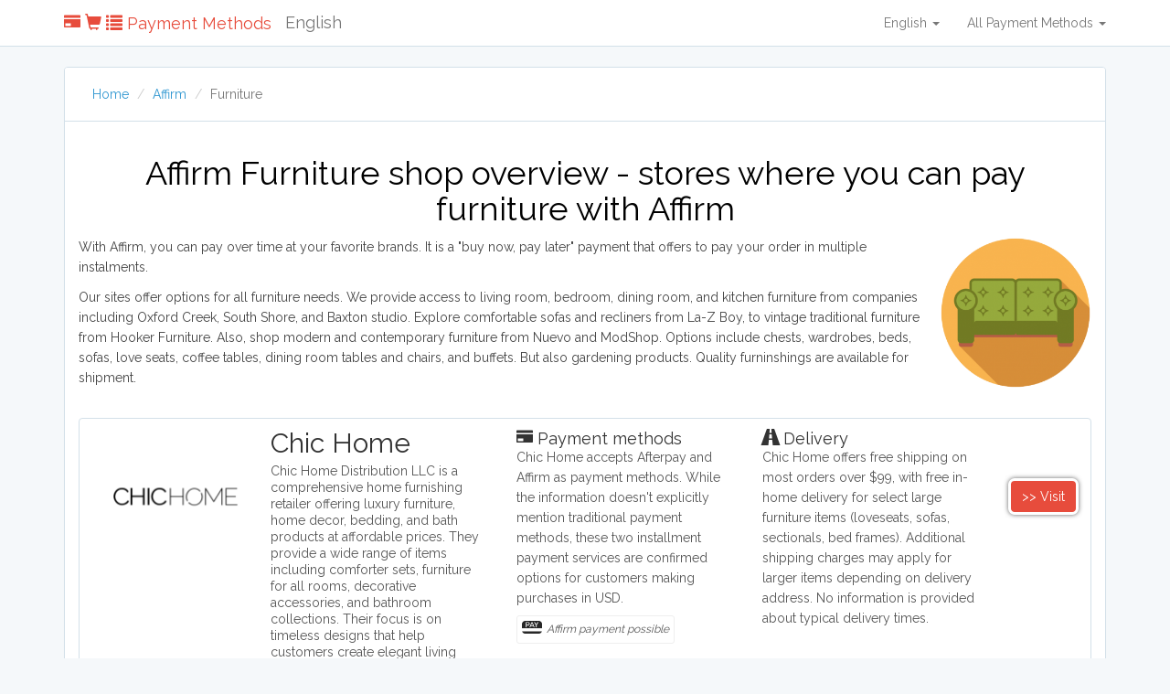

--- FILE ---
content_type: text/html; charset=UTF-8
request_url: https://paymentmethods.com/affirm/furniture
body_size: 6069
content:
<!DOCTYPE html>
<html lang="en">
<head>
    <meta charset="utf-8">
    <meta http-equiv="X-UA-Compatible" content="IE=edge">
    <meta name="viewport" content="width=device-width, initial-scale=1">

    <!-- CSRF Token -->
    <meta name="csrf-token" content="8B3RIZRtxrl0tvEGbWA17wuSdjzwfAoj60xWjlFg">

    <meta name="description" content="Affirm Furniture shop overview - all shops where you can pay Furniture with Affirm. Compare 3 shops that accept Affirm.">
    <title>Buy Furniture with Affirm - Online Store Overview</title>

    <!-- Styles -->
    <link href="/css/app.css" rel="stylesheet">
        <link rel="alternate" hreflang="en" href="https://paymentmethods.com/affirm/furniture">
        <link rel="alternate" hreflang="en-au" href="https://paymentmethods.com/au/affirm/furniture">
        <link rel="alternate" hreflang="en-ca" href="https://paymentmethods.com/ca/affirm/furniture">
        <link rel="alternate" hreflang="en-gb" href="https://paymentmethods.com/uk/affirm/furniture">
        <link rel="alternate" hreflang="en-nz" href="https://paymentmethods.com/nz/affirm/furniture">
        <link rel="alternate" hreflang="en-ie" href="https://paymentmethods.com/ie/affirm/furniture">
    
    <link rel="apple-touch-icon" sizes="57x57" href="/images/icons/apple-icon-57x57.png">
<link rel="apple-touch-icon" sizes="60x60" href="/images/icons/apple-icon-60x60.png">
<link rel="apple-touch-icon" sizes="72x72" href="/images/icons/apple-icon-72x72.png">
<link rel="apple-touch-icon" sizes="76x76" href="/images/icons/apple-icon-76x76.png">
<link rel="apple-touch-icon" sizes="114x114" href="/images/icons/apple-icon-114x114.png">
<link rel="apple-touch-icon" sizes="120x120" href="/images/icons/apple-icon-120x120.png">
<link rel="apple-touch-icon" sizes="144x144" href="/images/icons/apple-icon-144x144.png">
<link rel="apple-touch-icon" sizes="152x152" href="/images/icons/apple-icon-152x152.png">
<link rel="apple-touch-icon" sizes="180x180" href="/images/icons/apple-icon-180x180.png">
<link rel="icon" type="image/png" sizes="192x192"  href="/images/icons/android-icon-192x192.png">
<link rel="icon" type="image/png" sizes="32x32" href="/images/icons/favicon-32x32.png">
<link rel="icon" type="image/png" sizes="96x96" href="/images/icons/favicon-96x96.png">
<link rel="icon" type="image/png" sizes="16x16" href="/images/icons/favicon-16x16.png">
<link rel="manifest" href="/images/icons/manifest.json">
<meta name="msapplication-TileColor" content="#ffffff">
<meta name="msapplication-TileImage" content="/images/icons/ms-icon-144x144.png">
<meta name="theme-color" content="#ffffff">
        <link rel="canonical" href="https://paymentmethods.com/affirm/furniture">
    
    <!-- Twitter Card data -->
    <meta name="twitter:card" content="summary">
    <meta name="twitter:title" content="Buy Furniture with Affirm - Online Store Overview">
    <meta name="twitter:description" content="Affirm Furniture shop overview - all shops where you can pay Furniture with Affirm. Compare 3 shops that accept Affirm.">

    <!-- Open Graph data -->
    <meta property="og:title" content="Buy Furniture with Affirm - Online Store Overview">
    <meta property="og:type" content="website">
    <meta property="og:url" content="https://paymentmethods.com/affirm/furniture">
    <meta property="og:description" content="Affirm Furniture shop overview - all shops where you can pay Furniture with Affirm. Compare 3 shops that accept Affirm."> 

    <meta http-equiv="content-language" content="en">

    <style type="text/css">
        html {
          position: relative;
          min-height: 100%;
        }
        body { margin-bottom: 60px; color: #333; }
        h1 { color: #000; }
    
        .footer { position: absolute; bottom: 0; width: 100%; height: 60px; background-color: #f5f5f5; }
        .footer ul { margin-top: 10px; padding :0; }
        .footer li { float: left; list-style: none; margin-right: 10px; }
        a.btn-warning { background: #e67e22 !important; border: 1px solid #d35400 !important; }
        .btn-red { background-color: #e74c3c; color: #fff !important; border: 3px solid #fff; -webkit-box-shadow: 0px 0px 5px 0px rgba(50, 50, 50, 0.75); -moz-box-shadow:    0px 0px 5px 0px rgba(50, 50, 50, 0.75); box-shadow:         0px 0px 5px 0px rgba(50, 50, 50, 0.75); border-radius: 7px; }
        .btn-red:hover { background-color: #ff4c3c;}
        .btn-red:active { background-color: #c74c3c; box-shadow: inherit;  -webkit-box-shadow: 0px 0px 5px 0px rgba(50, 50, 50, 0.95); -moz-box-shadow:    0px 0px 5px 0px rgba(50, 50, 50, 0.95); box-shadow:         0px 0px 5px 0px rgba(50, 50, 50, 0.95); border-radius: 7px; }
        .float-left-margin { float: left; margin-right: 10px; margin-bottom: 10px; width: 15%; }
        .float-right-margin { float: right; margin-left: 10px; margin-bottom: 10px; width: 15%; }
        .panel-filter .btn { margin-bottom: 5px; }
        .desc-more-button { display: none; }

        i.p-current { display: inline-block; border: 1px solid #eee; padding: 5px 5px; font-size: 12px; border-radius: 3px; margin-top: -3px; margin-bottom: 16px; }
        i.p-current img { margin-right: 5px; float: left; }
        i.p-current.s-current { font-size: 10px; margin-top: 5px; margin-bottom: 5px; }

        .text-content { color: #444; }
        .text-content.expandable { max-height: 170px; overflow: hidden; position: relative; }
        .text-content.expanded { max-height: none; overflow: static; position: static; }
        .text-content.expanded .btn-text-toggle { position: static }
        .text-content .btn-text-toggle { position: absolute; bottom: 0; display: block; width: 100%; text-align: center; z-index: 3; color: #000; }
        .text-content.expandable::after { content: ""; position: absolute; bottom: 0; left: 0; right: 0; height: 50px; background: linear-gradient(rgba(255, 255, 255, 0), rgba(0, 0, 0, 0.08));
        }
        .text-content.expandable:hover::after { background: linear-gradient(rgba(255, 255, 255, 0), rgba(0, 0, 0, 0.2)); }

        footer h4 { margin: 0; color: #000; padding: 0; font-size: 15px; }
        footer h4 strong { font-weight: 300 !important;  }

        ins[data-ad-status=unfilled] {display:none!important}

        .btn-to-shop-name { display: none; }

        /* Medium Devices, Tablets */
        @media only screen and (max-width : 991px) {
            .list-group-item .btn { margin-top: 10px !important; margin-bottom: 10px; }
            .btn-red { display: block; margin-bottom:10px; }
            .btn-to-shop { display: none; }
            .btn-to-shop-name { display: block; }
        }

        /* Small Devices, Tablets */
        @media only screen and (max-width : 768px) {
            .navbar-language { display: none; }
            h1 { font-size: 20px !important; }
            .float-left-margin { width: 30%; }
            .float-right-margin { width: 30%; }
            .list-group-item .btn { margin-top: 10px !important; }
            .footer-pre-final { clear:both; }
            .footer-final { clear:both; }
            .desc-more-button { clear: both; display: block; margin-top: 5px; margin-bottom: 5px; }
            .shop-desc, .shop-desc p { display: block;
 overflow: hidden;
 text-overflow: ellipsis;
 white-space: nowrap; }
            .shop-desc.not-shortened, .shop-desc.not-shortened p { display: inline !important; overflow: visible !important; text-overflow: clip !important; white-space: normal !important; }

            .payment-info-box { clear:both; margin-top:15px; }
            .payment-info-box, .returns-box, .delivery-box { display: none; }
            .payment-info-box.m-important, .returns-box.m-important, .delivery-box.m-important { display: block; }
        }
    </style>

    <!-- Scripts -->
    <script>
        window.Laravel = {"csrfToken":"8B3RIZRtxrl0tvEGbWA17wuSdjzwfAoj60xWjlFg"}    </script>

    
    <!-- Hotjar Tracking Code for https://paymentmethods.com -->
    <script>
        (function(h,o,t,j,a,r){
            h.hj=h.hj||function(){(h.hj.q=h.hj.q||[]).push(arguments)};
            h._hjSettings={hjid:624273,hjsv:5};
            a=o.getElementsByTagName('head')[0];
            r=o.createElement('script');r.async=1;
            r.src=t+h._hjSettings.hjid+j+h._hjSettings.hjsv;
            a.appendChild(r);
        })(window,document,'//static.hotjar.com/c/hotjar-','.js?sv=');
    </script>


    <script async src="https://pagead2.googlesyndication.com/pagead/js/adsbygoogle.js?client=ca-pub-6736871076269788"
     crossorigin="anonymous"></script>

    </head>
<body>
    <nav class="navbar navbar-default navbar-static-top">
    <div class="container">
        <div class="navbar-header">

            <!-- Collapsed Hamburger -->
            <button type="button" class="navbar-toggle collapsed" data-toggle="collapse" data-target="#app-navbar-collapse">
                <span class="sr-only">Toggle Navigation</span>
                <span class="icon-bar"></span>
                <span class="icon-bar"></span>
                <span class="icon-bar"></span>
            </button>

            <!-- Branding Image -->
            <a class="navbar-brand" href="https://paymentmethods.com" style="color: #e74c3c;">
                <span class="glyphicon glyphicon-credit-card"></span>
                <span class="glyphicon glyphicon-shopping-cart"></span>
                <span class="glyphicon glyphicon-list"></span>
                                Payment Methods
                            </a>
            <span class="navbar-brand navbar-language">
            English
            </span>
        </div>

        <div class="collapse navbar-collapse" id="app-navbar-collapse">
            <!-- Left Side Of Navbar -->
            <ul class="nav navbar-nav">
                
            </ul>

            <!-- Right Side Of Navbar -->
            <ul class="nav navbar-nav navbar-right">

                <li class="dropdown">
                <a href="#" class="dropdown-toggle" data-toggle="dropdown" role="button" aria-expanded="false">English <span class="caret"></span>
                </a>
                    <ul class="dropdown-menu" role="menu">
                                            <li>
                            <a rel="alternate" hreflang="en" href="https://paymentmethods.com/affirm/furniture">
                                English
                            </a>
                        </li>
                                            <li>
                            <a rel="alternate" hreflang="en-au" href="https://paymentmethods.com/au/affirm/furniture">
                                Australia
                            </a>
                        </li>
                                            <li>
                            <a rel="alternate" hreflang="en-ca" href="https://paymentmethods.com/ca/affirm/furniture">
                                Canada
                            </a>
                        </li>
                                            <li>
                            <a rel="alternate" hreflang="en-gb" href="https://paymentmethods.com/uk/affirm/furniture">
                                United Kingdom
                            </a>
                        </li>
                                            <li>
                            <a rel="alternate" hreflang="en-nz" href="https://paymentmethods.com/nz/affirm/furniture">
                                New Zealand
                            </a>
                        </li>
                                            <li>
                            <a rel="alternate" hreflang="en-ie" href="https://paymentmethods.com/ie/affirm/furniture">
                                Ireland
                            </a>
                        </li>
                                        </ul>
                </li>

                                <li class="dropdown">
                    <a href="#" class="dropdown-toggle" data-toggle="dropdown" role="button" aria-expanded="false">
                        All Payment Methods <span class="caret"></span>
                    </a>

                    <ul class="dropdown-menu" role="menu">
                                                <li><a href="https://paymentmethods.com/afterpay">Afterpay</a></li>
                                                <li><a href="https://paymentmethods.com/apple-pay">Apple Pay</a></li>
                                                <li><a href="https://paymentmethods.com/creditcard">Creditcard</a></li>
                                                <li><a href="https://paymentmethods.com/paypal">PayPal</a></li>
                                                <li><a href="https://paymentmethods.com/credit-card">Credit Card</a></li>
                                                <li><a href="https://paymentmethods.com/mastercard">Mastercard</a></li>
                                                <li><a href="https://paymentmethods.com/visa">Visa</a></li>
                                                <li><a href="https://paymentmethods.com/discover-network">Discover Network</a></li>
                                                <li><a href="https://paymentmethods.com/american-express">American Express</a></li>
                                                <li><a href="https://paymentmethods.com/buy-now-pay-later">Buy Now Pay Later</a></li>
                                                <li><a href="https://paymentmethods.com/klarna">Klarna</a></li>
                                                <li><a href="https://paymentmethods.com/diners-club">Diners Club</a></li>
                                                <li><a href="https://paymentmethods.com/china-unionpay">China UnionPay</a></li>
                                                <li><a href="https://paymentmethods.com/sezzle">Sezzle</a></li>
                                                <li><a href="https://paymentmethods.com/affirm">Affirm</a></li>
                                                <li><a href="https://paymentmethods.com/maestro">Maestro</a></li>
                                                <li><a href="https://paymentmethods.com/jcb-creditcard">JCB</a></li>
                                                <li><a href="https://paymentmethods.com/wire-transfer">Wire Transfer</a></li>
                                                <li><a href="https://paymentmethods.com/bitcoin">Bitcoin</a></li>
                                                <li><a href="https://paymentmethods.com/google-wallet">Google Wallet</a></li>
                                                <li><a href="https://paymentmethods.com/laybuy">Laybuy</a></li>
                                                <li><a href="https://paymentmethods.com/zip-pay">Zip Pay</a></li>
                                                <li><a href="https://paymentmethods.com/clearpay">Clearpay</a></li>
                                                <li><a href="https://paymentmethods.com/amazon-pay">Amazon Pay</a></li>
                                            </ul>
                </li>

                
                <!-- Authentication Links -->
                            </ul>
        </div>
    </div>
</nav>
    <main>
        <section>
            


<style type="text/css">
.panel-filter h3 { margin: 0; font-size: 18px; }
.breadcrumb { margin-bottom: 0; background: none; }
.list-group-item { overflow: auto; }
.list-group-item .btn { margin-top: 55px;  }
.affirm-furniture {  }
</style>

<div class="container">
    <div class="row">
        
        <div class="col-md-12">
            <div class="panel panel-default panel-filter">
            <div class="panel-heading">
              <ol class="breadcrumb">
              <li><a href="https://paymentmethods.com">Home</a></li>
                            <li><a href="https://paymentmethods.com/affirm">Affirm</a></li>
              <li class="active">Furniture</li>
                            </ol>
            </div>
            <div class="panel-body">

                              <h1 class="text-center">Affirm Furniture shop overview - stores where you can pay furniture with Affirm</h1>
              
              <div class="text-content">

                                                <img src="https://paymentmethods.com/uploads/categories/furniture.png" alt="Furniture symbol" class="float-right-margin">
                                
                                  <p>With Affirm, you can pay over time at your favorite brands. It is a "buy now, pay later" payment that offers to pay your order in multiple instalments.</p>
                                    <p>Our sites offer options for all furniture needs. We provide access to living room, bedroom, dining room, and kitchen furniture from companies including Oxford Creek, South Shore, and Baxton studio. Explore comfortable sofas and recliners from La-Z Boy, to vintage traditional furniture from Hooker Furniture. Also, shop modern and contemporary furniture from Nuevo and ModShop. Options include chests, wardrobes, beds, sofas, love seats, coffee tables, dining room tables and chairs, and buffets. But also gardening products. Quality furninshings are available for shipment.</p>
                                  
              </div>

              <br style="clear:both">

                                          <div class="list-group">
                                          <a href="https://paymentmethods.com/open/shop/204?hit_id=10653548&amp;category_id=15" class="list-group-item" target="_blank" rel="nofollow">
  <img class="col-md-2 alpha" src="https://paymentmethods.com/uploads/shops/chichome-logo.png" width="100" align="left" alt="Chic Home logo" onerror="onErrorImg(this)">
  <div class="col-md-3">
    <h2 class="list-group-item-heading">Chic Home</h2>
    <div class="list-group-item-text shop-desc">
      <p>Chic Home Distribution LLC is a comprehensive home furnishing retailer offering luxury furniture, home decor, bedding, and bath products at affordable prices. They provide a wide range of items including comforter sets, furniture for all rooms, decorative accessories, and bathroom collections. Their focus is on timeless designs that help customers create elegant living spaces with a customer-friendly 30-day return policy.</p>
    </div>
  </div>

  <div class="col-md-3">
      <div class="payment-info-box m-important">
      <h3 class="list-group-item-heading"><span class="glyphicon glyphicon-credit-card"></span> Payment methods</h3>
      <p class="p-info">Chic Home accepts Afterpay and Affirm as payment methods. While the information doesn&#039;t explicitly mention traditional payment methods, these two installment payment services are confirmed options for customers making purchases in USD.</p>
            <i class="p-current">
                <img src="https://paymentmethods.com/images/payment.png?name=affirm" alt="Pay with Affirm" height="14">
                Affirm payment possible
      </i><br>
          </div>
    </div>

  <div class="col-md-3">
    <div class="delivery-box ">
      <h3 class="list-group-item-heading"><span class="glyphicon glyphicon-road"></span> Delivery</h3>
      <p>Chic Home offers free shipping on most orders over $99, with free in-home delivery for select large furniture items (loveseats, sofas, sectionals, bed frames). Additional shipping charges may apply for larger items depending on delivery address. No information is provided about typical delivery times.</p>
          </div>
  </div>
  
  <div class="col-md-1 omega">
    <div class="btn btn-default desc-more-button"><span class="glyphicon glyphicon-plus"></span> More info </div>

    <span class="btn btn-red btn-to-shop">>> Visit</span>
    <span class="btn btn-red btn-to-shop-name">>> Visit Chic Home</span>
  </div>
</a>

                                          <a href="https://paymentmethods.com/open/shop/28?hit_id=10653548&amp;category_id=15" class="list-group-item" target="_blank" rel="nofollow">
  <img class="col-md-2 alpha" src="https://paymentmethods.com/uploads/shops/target-logo.gif" width="100" align="left" alt="Target logo" onerror="onErrorImg(this)">
  <div class="col-md-3">
    <h2 class="list-group-item-heading">Target</h2>
    <div class="list-group-item-text shop-desc">
      <p>Target is a discount retailer that sells apparel, shoes, jewelry, beauty products, furniture, electronics, and groceries. Target is the second largest discount retailer in the United States and it also stocks health products, pet products, party supplies, and seasonal items.</p>
    </div>
  </div>

  <div class="col-md-3">
      <div class="payment-info-box m-important">
      <h3 class="list-group-item-heading"><span class="glyphicon glyphicon-credit-card"></span> Payment methods</h3>
      <p class="p-info">You can pay using Target RedCard, American Express, Discover, MasterCard, Visa, Target PCard, all third party debit cards with a Visa or MasterCard logo, Target gift cards, PayPal, Affirm, and Sezzle.</p>
            <i class="p-current">
                <img src="https://paymentmethods.com/images/payment.png?name=affirm" alt="Pay with Affirm" height="14">
                Affirm payment possible
      </i><br>
          </div>
    </div>

  <div class="col-md-3">
    <div class="delivery-box ">
      <h3 class="list-group-item-heading"><span class="glyphicon glyphicon-road"></span> Delivery</h3>
      <p>Target offers same-day delivery for $9.99 per order or free on orders over $35. Standard shipping is free for orders over $35 with free returns. Free alternative options include Drive Up (brought to your car) and in-store Order Pickup, both with no minimum purchase required.</p>
          </div>
  </div>
  
  <div class="col-md-1 omega">
    <div class="btn btn-default desc-more-button"><span class="glyphicon glyphicon-plus"></span> More info </div>

    <span class="btn btn-red btn-to-shop">>> Visit</span>
    <span class="btn btn-red btn-to-shop-name">>> Visit Target</span>
  </div>
</a>

                                          <a href="https://paymentmethods.com/open/shop/122?hit_id=10653548&amp;category_id=15" class="list-group-item" target="_blank" rel="nofollow">
  <img class="col-md-2 alpha" src="https://paymentmethods.com/uploads/shops/walmart-logo.png" width="100" align="left" alt="Walmart logo" onerror="onErrorImg(this)">
  <div class="col-md-3">
    <h2 class="list-group-item-heading">Walmart</h2>
    <div class="list-group-item-text shop-desc">
      <p>Walmart is a retail corporation headquartered in the United States, and in terms of revenue, it is the world's largest company. Walmart sells clothing, shoes, accessories, electronics, office supplies, health and beauty products, auto parts and tires, furniture, and a lot more.</p>
    </div>
  </div>

  <div class="col-md-3">
      <div class="payment-info-box m-important">
      <h3 class="list-group-item-heading"><span class="glyphicon glyphicon-credit-card"></span> Payment methods</h3>
      <p class="p-info">Walmart accepts Visa, Mastercard, American Express, Discover, debit cards, cash, EBT/SNAP benefits, Walmart Gift Cards, Walmart Pay (mobile app), Affirm financing, checking accounts, PayPal, and Capital One Walmart Rewards.</p>
            <i class="p-current">
                <img src="https://paymentmethods.com/images/payment.png?name=affirm" alt="Pay with Affirm" height="14">
                Affirm payment possible
      </i><br>
          </div>
    </div>

  <div class="col-md-3">
    <div class="delivery-box ">
      <h3 class="list-group-item-heading"><span class="glyphicon glyphicon-road"></span> Delivery</h3>
      <p>Delivery can take between 1-5 working days in the US. Orders will be shipped next day, 2 day delivery, or 3-5 day delivery depending on the order. Shipping costs around USD$5.99 (free on orders over USD$35).</p>
          </div>
  </div>
  
  <div class="col-md-1 omega">
    <div class="btn btn-default desc-more-button"><span class="glyphicon glyphicon-plus"></span> More info </div>

    <span class="btn btn-red btn-to-shop">>> Visit</span>
    <span class="btn btn-red btn-to-shop-name">>> Visit Walmart</span>
  </div>
</a>

                            </div>
                          </div>
            </div>

            
            
            
                        <div class="panel panel-default panel-filter">
            <div class="panel-heading"><h3>Filter Affirm shops by category - all stores</h3></div>
            <div class="panel-body">
                                                            <a class="btn btn-default" href="https://paymentmethods.com/affirm/clothes">Clothes</a>
                                                <a class="btn btn-default" href="https://paymentmethods.com/affirm/shoes">Shoes</a>
                                                <a class="btn btn-default" href="https://paymentmethods.com/affirm/clothing">Clothing</a>
                                                <a class="btn btn-default" href="https://paymentmethods.com/affirm/cell-phones">Cell phones</a>
                                                <a class="btn btn-default" href="https://paymentmethods.com/affirm/hotels">Hotels</a>
                                                <a class="btn btn-default" href="https://paymentmethods.com/affirm/flights">Flights</a>
                                                <a class="btn btn-default" href="https://paymentmethods.com/affirm/laptops">Laptops</a>
                                                <a class="btn btn-default" href="https://paymentmethods.com/affirm/game-consoles">Game consoles</a>
                                                <a class="btn btn-default" href="https://paymentmethods.com/affirm/computers">Computers</a>
                                                <a class="btn btn-default" href="https://paymentmethods.com/affirm/washing-machines">Washing machines</a>
                                                <a class="btn btn-default" href="https://paymentmethods.com/affirm/refrigerators">Refrigerators</a>
                                                <a class="btn btn-default" href="https://paymentmethods.com/affirm/dish-washers">Dish washers</a>
                                                <a class="btn btn-default" href="https://paymentmethods.com/affirm/television">Television</a>
                                                <a class="btn btn-default" href="https://paymentmethods.com/affirm/furniture">Furniture</a>
                                                <a class="btn btn-default" href="https://paymentmethods.com/affirm/books">Books</a>
                                                <a class="btn btn-default" href="https://paymentmethods.com/affirm/tablets">Tablets</a>
                                                <a class="btn btn-default" href="https://paymentmethods.com/affirm/toys">Toys</a>
                                                <a class="btn btn-default" href="https://paymentmethods.com/affirm/digital-camera">Digital camera</a>
                                                <a class="btn btn-default" href="https://paymentmethods.com/affirm/jewelry">Jewelry</a>
                                                <a class="btn btn-default" href="https://paymentmethods.com/affirm/office-supplies">Office supplies</a>
                                                <a class="btn btn-default" href="https://paymentmethods.com/affirm/web-hosting-domain-registration">Web Hosting &amp; Domain Registration</a>
                                                <a class="btn btn-default" href="https://paymentmethods.com/affirm/travel">Travel</a>
                                                <a class="btn btn-default" href="https://paymentmethods.com/affirm/ps5">PS5</a>
                                                <a class="btn btn-default" href="https://paymentmethods.com/affirm/iphone">iPhone</a>
                                                <a class="btn btn-default" href="https://paymentmethods.com/affirm/macbook">Macbook</a>
                                                <a class="btn btn-default" href="https://paymentmethods.com/affirm/ipad">iPad</a>
                                                <a class="btn btn-default" href="https://paymentmethods.com/affirm/lighting">Lighting</a>
                                                <a class="btn btn-default" href="https://paymentmethods.com/affirm/beauty-products">Beauty products</a>
                                                <a class="btn btn-default" href="https://paymentmethods.com/affirm/appliances">Appliances</a>
                                    </div>
            </div>
                        
            
        </div>
    </div>

    <a class="btn btn-default" href="https://www.buynowpaylatershops.com/affirm/furniture" target="_blank">More Shops</a>
    
</div>
<br style="clear:both">
        </section>
    </main>

    <footer class="footer">
    <div class="container">
        <ul>
                                    <li><a href="https://paymentmethods.com" class="btn btn-default">Home</a></li>
                        <li><a href="https://paymentmethods.com/page/contact" class="btn btn-default">Contact</a></li>
                        <li><a href="https://paymentmethods.com/page/sitemap" class="btn btn-default">Sitemap</a></li>
                        <li><a href="https://paymentmethods.com/page/privacy-policy" class="btn btn-default">Privacy Policy</a></li>
                                                <li><a href="https://www.facebook.com/Payment-Methods-644430252405157/" class="btn btn-default btn-xs" target="_blank">FB</a></li>
            <li><a href="https://twitter.com/payment_methods" class="btn btn-default btn-xs" target="_blank">TW</a></li>
            <li><a href="https://www.instagram.com/paymentmethodscom/" class="btn btn-default btn-xs" target="_blank">IG</a></li>
            
                        <li class="footer-pre-final"><a href="https://paymentmethods.com" class="btn"><h4><strong>
                                Payment Methods
                 © 2026</strong></h4></a>
            </li>
            <li class="footer-final">
                <span style="font-size: 11px">We might get commissions for purchases made through links on this site. Info might be outdated or incorrect.</span>
            </li>
        </ul>
    <br style="clear:both">

    </div>
</footer>
    <!-- Scripts -->
    <script src="/js/app.js?v=3"></script>
    
        
    
    <script type="text/javascript" defer>
$( document ).ready(function()
{
	setTimeout(function (){
		$.get( "https://paymentmethods.com/v-update");
	}, 350);
  
});
</script>

    <script type="text/javascript">
        var mTitle = 'Buy Furniture with Affirm - Online Store Overview';
        var mDesc = 'Affirm Furniture shop overview - all shops where you can pay Furniture with Affirm. Compare 3 shops that accept Affirm.';

        function onErrorImg(img)
        {
            img.onerror = "";
            img.src="https://paymentmethods.com/images/error.png";
            return true;
        }

        if ($('.text-content').height() > 169)
        {
            $('.text-content').addClass('expandable');
            $('.text-content').append('<a class="btn-text-toggle" href="#"><span class="glyphicon glyphicon-chevron-down"></span></a>');
        }

        $('.text-content').on('click', '.btn-text-toggle', function(e)
        {
            e.preventDefault();
            $('.text-content').toggleClass('expanded');
            $('.btn-text-toggle .glyphicon').toggleClass('glyphicon-chevron-down');
            $('.btn-text-toggle .glyphicon').toggleClass('glyphicon-chevron-up');
        });

        $('.desc-more-button').click(function(e)
        {
            e.preventDefault();
            $(this).closest('.list-group-item').find('.payment-info-box:not(.m-important), .returns-box:not(.m-important), .delivery-box:not(.m-important)').show();
            $(this).closest('.list-group-item').find('.shop-desc').toggleClass('not-shortened');
            $(this).hide();
        });
    </script>

<script defer src="https://static.cloudflareinsights.com/beacon.min.js/vcd15cbe7772f49c399c6a5babf22c1241717689176015" integrity="sha512-ZpsOmlRQV6y907TI0dKBHq9Md29nnaEIPlkf84rnaERnq6zvWvPUqr2ft8M1aS28oN72PdrCzSjY4U6VaAw1EQ==" data-cf-beacon='{"version":"2024.11.0","token":"f23361b5970547118705b63cfc4dfc27","r":1,"server_timing":{"name":{"cfCacheStatus":true,"cfEdge":true,"cfExtPri":true,"cfL4":true,"cfOrigin":true,"cfSpeedBrain":true},"location_startswith":null}}' crossorigin="anonymous"></script>
</body>
</html>
<link href="https://fonts.googleapis.com/css?family=Raleway:300,400" rel="stylesheet">